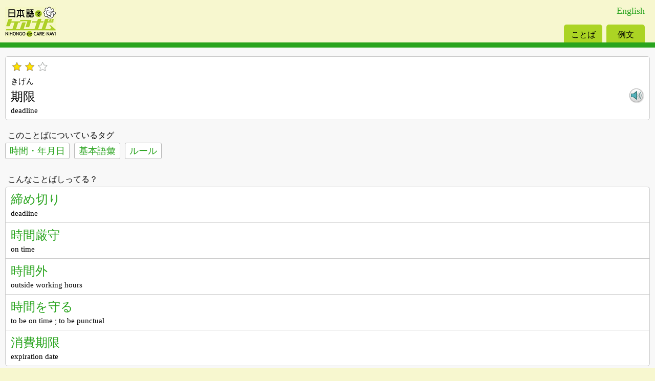

--- FILE ---
content_type: text/html; charset=UTF-8
request_url: https://eng.nihongodecarenavi.jp/sp/jpn/entry_1771.html
body_size: 5096
content:
<!doctype html>
<html>
<head prefix="og:http://ogp.me/ns#">

<!-- Global site tag (gtag.js) - Google Analytics -->
<script async src="https://www.googletagmanager.com/gtag/js?id=UA-8215843-2"></script>
<script>
  window.dataLayer = window.dataLayer || [];
  function gtag(){dataLayer.push(arguments);}
  gtag('js', new Date());

  gtag('config', 'UA-8215843-2');
</script>

	<meta charset="utf-8">
	<title>期限｜日本語でケアナビ</title>
	<meta name="keywords" content="日本語学習,介護,看護,語彙,例文">
	<meta name="description" content="看護や介護の仕事をする人たちの日本語学習のための、日本語・英語の多言語用語集サイトです。">
	<meta name="author" content="国際交流基金関西国際センター">
	<meta name="HandheldFriendly" content="True">
	<meta name="MobileOptimized" content="320">
	<meta name="viewport" content="width=device-width, initial-scale=1.0">
	<meta name="format-detection" content="telephone=no">
	<meta http-equiv="cleartype" content="on">
	<meta property="og:title" content="日本語でケアナビ｜English｜スマートフォン版" />
	<meta property="og:description" content="「日本語でケアナビ」は看護や介護の現場で役に立つ語彙・表現の用語集です。" />
	<meta property="og:url" content="https://eng.nihongodecarenavi.jp/sp/jpn/entry_1771.html" />
	<meta property="og:image" content="https://eng.nihongodecarenavi.jp/images/ogp_img.png" />
	<meta property="og:type" content="article" />
	<meta property="og:site_name" content="日本語でケアナビ" />
	<meta name="twitter:card" content="summary_large_image" />
	<link rel="apple-touch-icon-precomposed" sizes="114x114" href="/sp/common/touch-icon/big/apple-touch-icon.png">
	<link rel="apple-touch-icon-precomposed" sizes="72x72" href="/sp/common/touch-icon/normal/apple-touch-icon.png">
	<link rel="apple-touch-icon-precomposed" href="/sp/common/touch-icon/small/apple-touch-icon-precomposed.png">
	<link rel="shortcut icon" href="/sp/common/touch-icon/small/apple-touch-icon.png">
	<link rel="stylesheet" href="/sp/common/css/acms.css">
	<link rel="stylesheet" href="/sp/common/css/m_reset.css">
	<link rel="stylesheet" href="/sp/common/css/m_style.css">
	<link rel="stylesheet" href="/sp/jpn/css/m_mode.css">
	<script src="/sp/common/js/soundmanager2.js"></script>
	<script src="/sp/common/js/mp3-player-button.js"></script>
	<script src="/js/jquery1.5.1.js"></script>
	<script src="/sp/jpn/js/original.js"></script><body class="entry">
	<div class="wrapper">
			<p id="modeChange" lang="en"><a href="/sp/eng/entry_1771.html">English</a></p>
			<header>
			<h1 class="logo"><a href="/sp/jpn/"><img src="/sp/images/m_logo.png" alt="日本語でケアナビ" /></a></h1>
			<nav>
				<ul>
					<li class="voc"><a href="/sp/jpn/">ことば</a></li>
					<li class="exa"><a href="/sp/jpn/exa.php">例文</a></li>
				</ul>
			</nav>
		</header>
		<section id="container">
                    
			<section class="voc unit entryData">
				<p class="hindo"><img src="/images/hindo2.gif" alt="頻度：2" /></p>
				<p class="voc_kana">きげん</p>
				<p class="voice"><a href="/voice/entry/entry_1771.mp3" class="sm2_button" onclick="_gaq.push(['_trackEvent', 'voice_e_jpn', 'entry', 'voc_1771']);"><img src="/sp/images/speaker.png" alt="音声の再生"></a></p>
				<h1 class="voc_kanji">期限</h1>
				<p class="voc_trans" lang="en">deadline</p>
			</section>

        
          
        
        
        			<section class="tagged">
				<h2 class="unitHeadline">このことばについているタグ</h2>
				<ul class="tagList">
									<li><a href="voc-list.php?cmd=tag&id[]=78">時間・年月日</a></li>
									<li><a href="voc-list.php?cmd=tag&id[]=50">基本語彙</a></li>
									<li><a href="voc-list.php?cmd=tag&id[]=170">ルール</a></li>
								</ul>
			</section>
        
        
        
			<section class="relatedEntry">
				<h2 class="unitHeadline">こんなことばしってる？</h2>
				<ul class="unit entryList">
									<li>
						<p class="voc_kanji"><a href="./entry_3298.html">締め切り</a></p>
						<p class="voc_trans" lang="en">deadline</p>
					</li>
									<li>
						<p class="voc_kanji"><a href="./entry_3469.html">時間厳守</a></p>
						<p class="voc_trans" lang="en">on time</p>
					</li>
									<li>
						<p class="voc_kanji"><a href="./entry_3472.html">時間外</a></p>
						<p class="voc_trans" lang="en">outside working hours</p>
					</li>
									<li>
						<p class="voc_kanji"><a href="./entry_3476.html">時間を守る</a></p>
						<p class="voc_trans" lang="en">to be on time ; to be punctual</p>
					</li>
									<li>
						<p class="voc_kanji"><a href="./entry_3782.html">消費期限</a></p>
						<p class="voc_trans" lang="en">expiration date</p>
					</li>
								</ul>
			</section>

		</section>

		<footer>
			<ul>
				<li><a href="contact.php">お問い合わせ</a></li>
				<li><a href="aboutus.html">サイトについて</a></li>
				<li><a href="http://eng.nihongodecarenavi.jp/jpn/">PC版</a></li>
			</ul>
			<small lang="en">Copyright 2026 The Japan Foundation Japanese-Language Institute, Kansai. All right reserved</small>
		</footer>
	</div><!-- div#wrapper -->
</body>
</html>

--- FILE ---
content_type: application/javascript
request_url: https://eng.nihongodecarenavi.jp/sp/jpn/js/original.js
body_size: 2941
content:
$(function(){

	//追加のタグリストの表示切り替え
	$(".addTags").css("display", "none");
	$(".addTagsBtn input").click(function(){
		if($(".addTags").css("display")=="none"){
			$(".addTags").css("display", "block");
			$(this).val("キャンセル");
		} else {
			$(".addTags").css("display", "none");
			$(this).val("＋タグを追加");
		}
	});


});

var onloadCallback = function() {
    //ウィジェットを表示するメソッド
    grecaptcha.render('recaptcha', {
      'sitekey' : "6LdV5GQeAAAAAMwRWBphXVRT_l7V0sbQrfAp3CcR",
      'callback' : verifyCallback,
      'expired-callback' : expiredCallback
    });
  };

//チェックを入れて成功した場合に呼び出されるコールバック関数
var verifyCallback = function(response) {
  //ウィジェットの要素に verified クラスを設定
  document.getElementById('recaptcha').className = "verified";
  //エラーメッセージを表示する要素
  var recaptchaError = document.getElementById('recaptcha_error');
  if(recaptchaError != null) {
     //エラーメッセージを表示する要素が存在すれば削除
     recaptchaError.parentNode.removeChild(recaptchaError);
  }
};
//期限切れの場合に呼び出されるコールバック関数
var expiredCallback = function() {
  //verified クラスを削除
  document.getElementById('recaptcha').classList.remove('verified');
};

jQuery(function($){
  //送信ボタンがクリックされた場合の処理
  $("#mailform").submit(function(){
    //エラー表示の初期化
    $(".recaptcha .validate-txt").remove();
    //reCAPTCHA にチェックが入っているかを確認
    //ウィジェットの要素に verified クラスが付与されていない場合
    if(!$('#recaptcha').hasClass('verified')) {
      //エラーメッセージの要素を追加
      $('#recaptcha').append("<p class='validate-txt error' id='recaptcha_error'>チェックを入れてください</p>");
    }
    //実際のフォームではその他の input 要素などの検証処理も一緒に記述

    //.error があれば送信しない
    if($(".error").length > 0){
      //alert("Error");
      return false;
    }
  });
});
